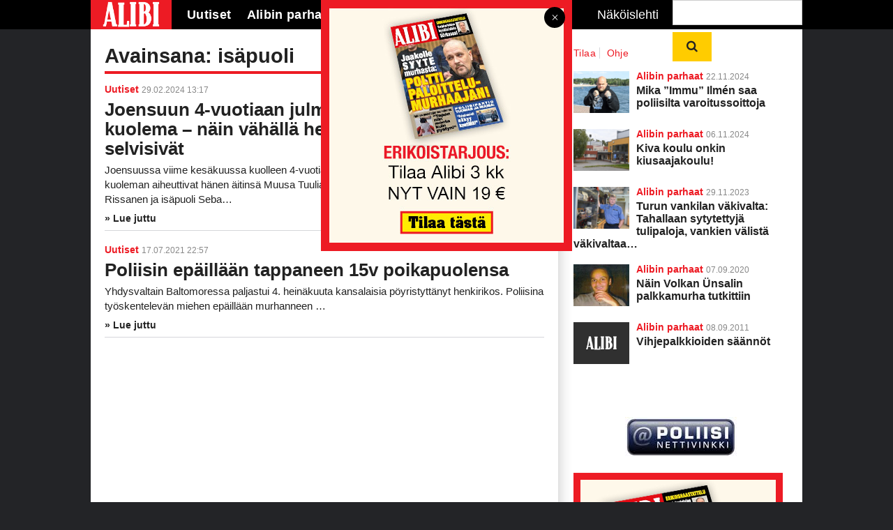

--- FILE ---
content_type: text/html; charset=UTF-8
request_url: https://alibi.fi/avainsana/isapuoli/
body_size: 16360
content:
<!DOCTYPE html>
<!--[if IE 7]>
<html class="ie ie7" lang="fi" prefix="og: https://ogp.me/ns#">
<![endif]-->
<!--[if IE 8]>
<html class="ie ie8" lang="fi" prefix="og: https://ogp.me/ns#">
<![endif]-->
<!--[if IE 9]>
<html class="ie ie9" lang="fi" prefix="og: https://ogp.me/ns#">
<![endif]-->
<!--[if !(IE 7) | !(IE 8) | !(IE 9)]><!-->
<html lang="fi">
<!--<![endif]-->

<head>
    <meta charset="UTF-8" />
    <meta http-equiv="x-ua-compatible" content="IE=edge" />
    <meta name="viewport" content="width=device-width, initial-scale=1.0">
    <meta name="format-detection" content="telephone=no">
    <meta http-equiv="content-type" content="text/html; charset=utf-8">
    <meta charset="UTF-8">
    <meta name="viewport" content="width=device-width, initial-scale=1.0, user-scalable=no">
    <meta name="format-detection" content="telephone=no">
    <meta http-equiv="X-UA-Compatible" content="IE=edge">
    <meta name="theme-color" content="#ffffff">
    <title>isäpuoli - Alibi</title>
    <link rel="icon" type="image/png" sizes="32x32" href="https://alibi.fi/wp-content/themes/pt-alibi-theme/favicon-32x32.png">
    <link rel="icon" type="image/png" sizes="16x16" href="https://alibi.fi/wp-content/themes/pt-alibi-theme/favicon-16x16.png">
    <link rel="apple-touch-icon" sizes="57x57" href="https://alibi.fi/wp-content/themes/pt-alibi-theme/assets/img/apple-icon-57.png">
    <link rel="apple-touch-icon" sizes="60x60" href="https://alibi.fi/wp-content/themes/pt-alibi-theme/assets/img/apple-icon-60.png">
    <link rel="apple-touch-icon" sizes="72x72" href="https://alibi.fi/wp-content/themes/pt-alibi-theme/assets/img/apple-icon-72.png">
    <link rel="apple-touch-icon" sizes="114x114" href="https://alibi.fi/wp-content/themes/pt-alibi-theme/assets/img/apple-icon-114.png">
    <link rel="apple-touch-icon" sizes="120x120" href="https://alibi.fi/wp-content/themes/pt-alibi-theme/assets/img/apple-icon-120.png">
    <link rel="apple-touch-icon" sizes="144x144" href="https://alibi.fi/wp-content/themes/pt-alibi-theme/assets/img/apple-icon-144.png">
    <link rel="apple-touch-icon" sizes="152x152" href="https://alibi.fi/wp-content/themes/pt-alibi-theme/assets/img/apple-icon-152.png">
    <link rel="apple-touch-icon" sizes="180x180" href="https://alibi.fi/wp-content/themes/pt-alibi-theme/assets/img/apple-icon-180.png">
    <link rel="manifest" href="https://alibi.fi/wp-content/themes/pt-alibi-theme/manifest.json">
    <script async src="https://pagead2.googlesyndication.com/pagead/js/adsbygoogle.js?client=ca-pub-6058545379389081"
     crossorigin="anonymous"></script>
    <title>isäpuoli - Alibi</title>

    
    <link rel="alternate" hreflang="fi" href="https://alibi.fi/avainsana/isapuoli/" />
<link rel="alternate" hreflang="x-default" href="https://alibi.fi/avainsana/isapuoli/" />

<!-- Search Engine Optimization by Rank Math - https://rankmath.com/ -->
<meta name="robots" content="follow, noindex"/>
<meta property="og:locale" content="fi_FI" />
<meta property="og:type" content="article" />
<meta property="og:title" content="isäpuoli - Alibi" />
<meta property="og:url" content="https://alibi.fi/avainsana/isapuoli/" />
<meta property="og:site_name" content="Alibi" />
<meta name="twitter:card" content="summary_large_image" />
<meta name="twitter:title" content="isäpuoli - Alibi" />
<meta name="twitter:label1" content="Artikkelit" />
<meta name="twitter:data1" content="2" />
<script type="application/ld+json" class="rank-math-schema">{"@context":"https://schema.org","@graph":[{"@type":"Organization","@id":"https://alibi.fi/#organization","name":"Alibi"},{"@type":"WebSite","@id":"https://alibi.fi/#website","url":"https://alibi.fi","name":"Alibi","publisher":{"@id":"https://alibi.fi/#organization"},"inLanguage":"fi"},{"@type":"CollectionPage","@id":"https://alibi.fi/avainsana/isapuoli/#webpage","url":"https://alibi.fi/avainsana/isapuoli/","name":"is\u00e4puoli - Alibi","isPartOf":{"@id":"https://alibi.fi/#website"},"inLanguage":"fi"}]}</script>
<!-- /Rank Math WordPress SEO plugin -->

<link rel='dns-prefetch' href='//ajax.googleapis.com' />
<link rel="alternate" type="application/rss+xml" title="Alibi &raquo; isäpuoli avainsanan RSS-syöte" href="https://alibi.fi/avainsana/isapuoli/feed/" />
<style id='wp-img-auto-sizes-contain-inline-css' type='text/css'>
img:is([sizes=auto i],[sizes^="auto," i]){contain-intrinsic-size:3000px 1500px}
/*# sourceURL=wp-img-auto-sizes-contain-inline-css */
</style>
<link rel='stylesheet' id='om-core-css' href='https://alibi.fi/wp-content/themes/core-1/style.css?ver=1748931819' type='text/css' media='all' />
<link rel='stylesheet' id='om-core-widgets-styles-css' href='https://alibi.fi/wp-content/plugins/widgets-wp-plugin/assets/widgets.css?ver=6.9' type='text/css' media='all' />
<link rel='stylesheet' id='wp-block-library-css' href='https://alibi.fi/wp-includes/css/dist/block-library/style.min.css?ver=6.9' type='text/css' media='all' />
<link rel='stylesheet' id='wc-blocks-style-css' href='https://alibi.fi/wp-content/plugins/woocommerce/assets/client/blocks/wc-blocks.css?ver=wc-10.3.7' type='text/css' media='all' />
<style id='global-styles-inline-css' type='text/css'>
:root{--wp--preset--aspect-ratio--square: 1;--wp--preset--aspect-ratio--4-3: 4/3;--wp--preset--aspect-ratio--3-4: 3/4;--wp--preset--aspect-ratio--3-2: 3/2;--wp--preset--aspect-ratio--2-3: 2/3;--wp--preset--aspect-ratio--16-9: 16/9;--wp--preset--aspect-ratio--9-16: 9/16;--wp--preset--color--black: #000000;--wp--preset--color--cyan-bluish-gray: #abb8c3;--wp--preset--color--white: #ffffff;--wp--preset--color--pale-pink: #f78da7;--wp--preset--color--vivid-red: #cf2e2e;--wp--preset--color--luminous-vivid-orange: #ff6900;--wp--preset--color--luminous-vivid-amber: #fcb900;--wp--preset--color--light-green-cyan: #7bdcb5;--wp--preset--color--vivid-green-cyan: #00d084;--wp--preset--color--pale-cyan-blue: #8ed1fc;--wp--preset--color--vivid-cyan-blue: #0693e3;--wp--preset--color--vivid-purple: #9b51e0;--wp--preset--gradient--vivid-cyan-blue-to-vivid-purple: linear-gradient(135deg,rgb(6,147,227) 0%,rgb(155,81,224) 100%);--wp--preset--gradient--light-green-cyan-to-vivid-green-cyan: linear-gradient(135deg,rgb(122,220,180) 0%,rgb(0,208,130) 100%);--wp--preset--gradient--luminous-vivid-amber-to-luminous-vivid-orange: linear-gradient(135deg,rgb(252,185,0) 0%,rgb(255,105,0) 100%);--wp--preset--gradient--luminous-vivid-orange-to-vivid-red: linear-gradient(135deg,rgb(255,105,0) 0%,rgb(207,46,46) 100%);--wp--preset--gradient--very-light-gray-to-cyan-bluish-gray: linear-gradient(135deg,rgb(238,238,238) 0%,rgb(169,184,195) 100%);--wp--preset--gradient--cool-to-warm-spectrum: linear-gradient(135deg,rgb(74,234,220) 0%,rgb(151,120,209) 20%,rgb(207,42,186) 40%,rgb(238,44,130) 60%,rgb(251,105,98) 80%,rgb(254,248,76) 100%);--wp--preset--gradient--blush-light-purple: linear-gradient(135deg,rgb(255,206,236) 0%,rgb(152,150,240) 100%);--wp--preset--gradient--blush-bordeaux: linear-gradient(135deg,rgb(254,205,165) 0%,rgb(254,45,45) 50%,rgb(107,0,62) 100%);--wp--preset--gradient--luminous-dusk: linear-gradient(135deg,rgb(255,203,112) 0%,rgb(199,81,192) 50%,rgb(65,88,208) 100%);--wp--preset--gradient--pale-ocean: linear-gradient(135deg,rgb(255,245,203) 0%,rgb(182,227,212) 50%,rgb(51,167,181) 100%);--wp--preset--gradient--electric-grass: linear-gradient(135deg,rgb(202,248,128) 0%,rgb(113,206,126) 100%);--wp--preset--gradient--midnight: linear-gradient(135deg,rgb(2,3,129) 0%,rgb(40,116,252) 100%);--wp--preset--font-size--small: 13px;--wp--preset--font-size--medium: 20px;--wp--preset--font-size--large: 36px;--wp--preset--font-size--x-large: 42px;--wp--preset--spacing--20: 0.44rem;--wp--preset--spacing--30: 0.67rem;--wp--preset--spacing--40: 1rem;--wp--preset--spacing--50: 1.5rem;--wp--preset--spacing--60: 2.25rem;--wp--preset--spacing--70: 3.38rem;--wp--preset--spacing--80: 5.06rem;--wp--preset--shadow--natural: 6px 6px 9px rgba(0, 0, 0, 0.2);--wp--preset--shadow--deep: 12px 12px 50px rgba(0, 0, 0, 0.4);--wp--preset--shadow--sharp: 6px 6px 0px rgba(0, 0, 0, 0.2);--wp--preset--shadow--outlined: 6px 6px 0px -3px rgb(255, 255, 255), 6px 6px rgb(0, 0, 0);--wp--preset--shadow--crisp: 6px 6px 0px rgb(0, 0, 0);}:where(.is-layout-flex){gap: 0.5em;}:where(.is-layout-grid){gap: 0.5em;}body .is-layout-flex{display: flex;}.is-layout-flex{flex-wrap: wrap;align-items: center;}.is-layout-flex > :is(*, div){margin: 0;}body .is-layout-grid{display: grid;}.is-layout-grid > :is(*, div){margin: 0;}:where(.wp-block-columns.is-layout-flex){gap: 2em;}:where(.wp-block-columns.is-layout-grid){gap: 2em;}:where(.wp-block-post-template.is-layout-flex){gap: 1.25em;}:where(.wp-block-post-template.is-layout-grid){gap: 1.25em;}.has-black-color{color: var(--wp--preset--color--black) !important;}.has-cyan-bluish-gray-color{color: var(--wp--preset--color--cyan-bluish-gray) !important;}.has-white-color{color: var(--wp--preset--color--white) !important;}.has-pale-pink-color{color: var(--wp--preset--color--pale-pink) !important;}.has-vivid-red-color{color: var(--wp--preset--color--vivid-red) !important;}.has-luminous-vivid-orange-color{color: var(--wp--preset--color--luminous-vivid-orange) !important;}.has-luminous-vivid-amber-color{color: var(--wp--preset--color--luminous-vivid-amber) !important;}.has-light-green-cyan-color{color: var(--wp--preset--color--light-green-cyan) !important;}.has-vivid-green-cyan-color{color: var(--wp--preset--color--vivid-green-cyan) !important;}.has-pale-cyan-blue-color{color: var(--wp--preset--color--pale-cyan-blue) !important;}.has-vivid-cyan-blue-color{color: var(--wp--preset--color--vivid-cyan-blue) !important;}.has-vivid-purple-color{color: var(--wp--preset--color--vivid-purple) !important;}.has-black-background-color{background-color: var(--wp--preset--color--black) !important;}.has-cyan-bluish-gray-background-color{background-color: var(--wp--preset--color--cyan-bluish-gray) !important;}.has-white-background-color{background-color: var(--wp--preset--color--white) !important;}.has-pale-pink-background-color{background-color: var(--wp--preset--color--pale-pink) !important;}.has-vivid-red-background-color{background-color: var(--wp--preset--color--vivid-red) !important;}.has-luminous-vivid-orange-background-color{background-color: var(--wp--preset--color--luminous-vivid-orange) !important;}.has-luminous-vivid-amber-background-color{background-color: var(--wp--preset--color--luminous-vivid-amber) !important;}.has-light-green-cyan-background-color{background-color: var(--wp--preset--color--light-green-cyan) !important;}.has-vivid-green-cyan-background-color{background-color: var(--wp--preset--color--vivid-green-cyan) !important;}.has-pale-cyan-blue-background-color{background-color: var(--wp--preset--color--pale-cyan-blue) !important;}.has-vivid-cyan-blue-background-color{background-color: var(--wp--preset--color--vivid-cyan-blue) !important;}.has-vivid-purple-background-color{background-color: var(--wp--preset--color--vivid-purple) !important;}.has-black-border-color{border-color: var(--wp--preset--color--black) !important;}.has-cyan-bluish-gray-border-color{border-color: var(--wp--preset--color--cyan-bluish-gray) !important;}.has-white-border-color{border-color: var(--wp--preset--color--white) !important;}.has-pale-pink-border-color{border-color: var(--wp--preset--color--pale-pink) !important;}.has-vivid-red-border-color{border-color: var(--wp--preset--color--vivid-red) !important;}.has-luminous-vivid-orange-border-color{border-color: var(--wp--preset--color--luminous-vivid-orange) !important;}.has-luminous-vivid-amber-border-color{border-color: var(--wp--preset--color--luminous-vivid-amber) !important;}.has-light-green-cyan-border-color{border-color: var(--wp--preset--color--light-green-cyan) !important;}.has-vivid-green-cyan-border-color{border-color: var(--wp--preset--color--vivid-green-cyan) !important;}.has-pale-cyan-blue-border-color{border-color: var(--wp--preset--color--pale-cyan-blue) !important;}.has-vivid-cyan-blue-border-color{border-color: var(--wp--preset--color--vivid-cyan-blue) !important;}.has-vivid-purple-border-color{border-color: var(--wp--preset--color--vivid-purple) !important;}.has-vivid-cyan-blue-to-vivid-purple-gradient-background{background: var(--wp--preset--gradient--vivid-cyan-blue-to-vivid-purple) !important;}.has-light-green-cyan-to-vivid-green-cyan-gradient-background{background: var(--wp--preset--gradient--light-green-cyan-to-vivid-green-cyan) !important;}.has-luminous-vivid-amber-to-luminous-vivid-orange-gradient-background{background: var(--wp--preset--gradient--luminous-vivid-amber-to-luminous-vivid-orange) !important;}.has-luminous-vivid-orange-to-vivid-red-gradient-background{background: var(--wp--preset--gradient--luminous-vivid-orange-to-vivid-red) !important;}.has-very-light-gray-to-cyan-bluish-gray-gradient-background{background: var(--wp--preset--gradient--very-light-gray-to-cyan-bluish-gray) !important;}.has-cool-to-warm-spectrum-gradient-background{background: var(--wp--preset--gradient--cool-to-warm-spectrum) !important;}.has-blush-light-purple-gradient-background{background: var(--wp--preset--gradient--blush-light-purple) !important;}.has-blush-bordeaux-gradient-background{background: var(--wp--preset--gradient--blush-bordeaux) !important;}.has-luminous-dusk-gradient-background{background: var(--wp--preset--gradient--luminous-dusk) !important;}.has-pale-ocean-gradient-background{background: var(--wp--preset--gradient--pale-ocean) !important;}.has-electric-grass-gradient-background{background: var(--wp--preset--gradient--electric-grass) !important;}.has-midnight-gradient-background{background: var(--wp--preset--gradient--midnight) !important;}.has-small-font-size{font-size: var(--wp--preset--font-size--small) !important;}.has-medium-font-size{font-size: var(--wp--preset--font-size--medium) !important;}.has-large-font-size{font-size: var(--wp--preset--font-size--large) !important;}.has-x-large-font-size{font-size: var(--wp--preset--font-size--x-large) !important;}
/*# sourceURL=global-styles-inline-css */
</style>

<style id='classic-theme-styles-inline-css' type='text/css'>
/*! This file is auto-generated */
.wp-block-button__link{color:#fff;background-color:#32373c;border-radius:9999px;box-shadow:none;text-decoration:none;padding:calc(.667em + 2px) calc(1.333em + 2px);font-size:1.125em}.wp-block-file__button{background:#32373c;color:#fff;text-decoration:none}
/*# sourceURL=/wp-includes/css/classic-themes.min.css */
</style>
<link rel='stylesheet' id='woocommerce-layout-css' href='https://alibi.fi/wp-content/plugins/woocommerce/assets/css/woocommerce-layout.css?ver=10.3.7' type='text/css' media='all' />
<link rel='stylesheet' id='hide-prod-img-wc-css' href='https://alibi.fi/wp-content/plugins/hide-product-image-for-woocommerce/css/main.css?ver=6.9' type='text/css' media='all' />
<link rel='stylesheet' id='sivustamo-style-css' href='https://alibi.fi/wp-content/plugins/sivustamo-custom-css-jquery/assets/css/sivustamo-style.css?ver=1.0.3' type='text/css' media='all' />
<link rel='stylesheet' id='woocommerce-smallscreen-css' href='https://alibi.fi/wp-content/plugins/woocommerce/assets/css/woocommerce-smallscreen.css?ver=10.3.7' type='text/css' media='only screen and (max-width: 768px)' />
<link rel='stylesheet' id='woocommerce-general-css' href='https://alibi.fi/wp-content/plugins/woocommerce/assets/css/woocommerce.css?ver=10.3.7' type='text/css' media='all' />
<style id='woocommerce-inline-inline-css' type='text/css'>
.woocommerce form .form-row .required { visibility: visible; }
/*# sourceURL=woocommerce-inline-inline-css */
</style>
<link rel='stylesheet' id='cmplz-general-css' href='https://alibi.fi/wp-content/plugins/complianz-gdpr-premium/assets/css/cookieblocker.min.css?ver=1763978449' type='text/css' media='all' />
<link rel='stylesheet' id='dashicons-css' href='https://alibi.fi/wp-includes/css/dashicons.min.css?ver=6.9' type='text/css' media='all' />
<link rel='stylesheet' id='brands-styles-css' href='https://alibi.fi/wp-content/plugins/woocommerce/assets/css/brands.css?ver=10.3.7' type='text/css' media='all' />
<link rel='stylesheet' id='child-style-css' href='https://alibi.fi/wp-content/themes/pt-alibi-theme/dist/main.css?ver=1737531388' type='text/css' media='all' />
<link rel='stylesheet' id='dflip-style-css' href='https://alibi.fi/wp-content/plugins/dflip/assets/css/dflip.min.css?ver=2.4.13' type='text/css' media='all' />
<script type="text/javascript" id="wpml-cookie-js-extra">
/* <![CDATA[ */
var wpml_cookies = {"wp-wpml_current_language":{"value":"fi","expires":1,"path":"/"}};
var wpml_cookies = {"wp-wpml_current_language":{"value":"fi","expires":1,"path":"/"}};
//# sourceURL=wpml-cookie-js-extra
/* ]]> */
</script>
<script type="text/javascript" src="https://alibi.fi/wp-content/plugins/sitepress-multilingual-cms/res/js/cookies/language-cookie.js?ver=485900" id="wpml-cookie-js" defer="defer" data-wp-strategy="defer"></script>
<script type="text/javascript" src="https://alibi.fi/wp-content/plugins/complianz-gdpr-premium/pro/tcf-stub/build/index.js?ver=1763978449" id="cmplz-tcf-stub-js"></script>
<script type="text/javascript" src="//ajax.googleapis.com/ajax/libs/jquery/1.11.3/jquery.min.js" id="jquery-js"></script>
<script type="text/javascript" src="https://alibi.fi/wp-content/themes/core-1/plugins.js?ver=1748931819" id="om-core-plugins-js"></script>
<script type="text/javascript" src="https://alibi.fi/wp-content/plugins/woocommerce/assets/js/jquery-blockui/jquery.blockUI.min.js?ver=2.7.0-wc.10.3.7" id="wc-jquery-blockui-js" defer="defer" data-wp-strategy="defer"></script>
<script type="text/javascript" id="wc-add-to-cart-js-extra">
/* <![CDATA[ */
var wc_add_to_cart_params = {"ajax_url":"/wp-admin/admin-ajax.php","wc_ajax_url":"/?wc-ajax=%%endpoint%%","i18n_view_cart":"N\u00e4yt\u00e4 ostoskori","cart_url":"https://alibi.fi/ostoskori/","is_cart":"","cart_redirect_after_add":"yes"};
//# sourceURL=wc-add-to-cart-js-extra
/* ]]> */
</script>
<script type="text/javascript" src="https://alibi.fi/wp-content/plugins/woocommerce/assets/js/frontend/add-to-cart.min.js?ver=10.3.7" id="wc-add-to-cart-js" defer="defer" data-wp-strategy="defer"></script>
<script type="text/javascript" src="https://alibi.fi/wp-content/plugins/woocommerce/assets/js/js-cookie/js.cookie.min.js?ver=2.1.4-wc.10.3.7" id="wc-js-cookie-js" defer="defer" data-wp-strategy="defer"></script>
<script type="text/javascript" id="woocommerce-js-extra">
/* <![CDATA[ */
var woocommerce_params = {"ajax_url":"/wp-admin/admin-ajax.php","wc_ajax_url":"/?wc-ajax=%%endpoint%%","i18n_password_show":"N\u00e4yt\u00e4 salasana","i18n_password_hide":"Piilota salasana"};
//# sourceURL=woocommerce-js-extra
/* ]]> */
</script>
<script type="text/javascript" src="https://alibi.fi/wp-content/plugins/woocommerce/assets/js/frontend/woocommerce.min.js?ver=10.3.7" id="woocommerce-js" defer="defer" data-wp-strategy="defer"></script>
<script type="text/javascript" id="cmplz-tcf-js-extra">
/* <![CDATA[ */
var cmplz_tcf = {"cmp_url":"https://alibi.fi/wp-content/uploads/complianz/","retention_string":"S\u00e4ilytysaika p\u00e4ivin\u00e4","undeclared_string":"Ei ilmoitettu","isServiceSpecific":"1","excludedVendors":{"15":15,"66":66,"119":119,"139":139,"141":141,"174":174,"192":192,"262":262,"375":375,"377":377,"387":387,"427":427,"435":435,"512":512,"527":527,"569":569,"581":581,"587":587,"626":626,"644":644,"667":667,"713":713,"733":733,"736":736,"748":748,"776":776,"806":806,"822":822,"830":830,"836":836,"856":856,"879":879,"882":882,"888":888,"909":909,"970":970,"986":986,"1015":1015,"1018":1018,"1022":1022,"1039":1039,"1078":1078,"1079":1079,"1094":1094,"1149":1149,"1156":1156,"1167":1167,"1173":1173,"1199":1199,"1211":1211,"1216":1216,"1252":1252,"1263":1263,"1298":1298,"1305":1305,"1342":1342,"1343":1343,"1355":1355,"1365":1365,"1366":1366,"1368":1368,"1371":1371,"1373":1373,"1391":1391,"1405":1405,"1418":1418,"1423":1423,"1425":1425,"1440":1440,"1442":1442,"1482":1482,"1492":1492,"1496":1496,"1503":1503,"1508":1508,"1509":1509,"1510":1510,"1519":1519},"purposes":[1,2,3,4,5,6,7,8,9,10,11],"specialPurposes":[1,2,3],"features":[1,2,3],"specialFeatures":[],"publisherCountryCode":"FI","lspact":"N","ccpa_applies":"","ac_mode":"1","debug":"","prefix":"cmplz_"};
//# sourceURL=cmplz-tcf-js-extra
/* ]]> */
</script>
<script defer type="text/javascript" src="https://alibi.fi/wp-content/plugins/complianz-gdpr-premium/pro/tcf/build/index.js?ver=19bc4da4da0039b340b0" id="cmplz-tcf-js"></script>
<link rel="https://api.w.org/" href="https://alibi.fi/wp-json/" /><link rel="alternate" title="JSON" type="application/json" href="https://alibi.fi/wp-json/wp/v2/tags/1663" /><link rel="EditURI" type="application/rsd+xml" title="RSD" href="https://alibi.fi/xmlrpc.php?rsd" />
<meta name="generator" content="WordPress 6.9" />
<meta name="generator" content="WooCommerce 10.3.7" />
<meta name="generator" content="WPML ver:4.8.5 stt:1,18;" />
			<style>.cmplz-hidden {
					display: none !important;
				}</style>            <style type="text/css">
                .paytrail-provider-group {
                    background-color: #ebebeb !important;
                    color: #515151 !important;
                }
                .paytrail-provider-group.selected {
                    background-color: #33798d !important;
                    color: #ffffff !important;
                }
                .paytrail-provider-group.selected div {
                    color: #ffffff !important;
                }
                .paytrail-provider-group:hover {
                    background-color: #d0d0d0 !important;
                    color: #515151 !important;
                }
                .paytrail-provider-group.selected:hover {
                    background-color: #33798d !important;
                    color: #ffffff !important;
                }
                .woocommerce-checkout #payment .paytrail-woocommerce-payment-fields--list-item--input:checked+.paytrail-woocommerce-payment-fields--list-item--wrapper, .woocommerce-checkout #payment .paytrail-woocommerce-payment-fields--list-item:hover .paytrail-woocommerce-payment-fields--list-item--wrapper {
                    border: 2px solid #33798d !important;
                }
                .woocommerce-checkout #payment ul.payment_methods li.paytrail-woocommerce-payment-fields--list-item .paytrail-woocommerce-payment-fields--list-item--wrapper:hover {
                    border: 2px solid #5399ad !important;
                }
            </style>
        	<noscript><style>.woocommerce-product-gallery{ opacity: 1 !important; }</style></noscript>
	<link rel="icon" href="https://alibi.fi/wp-content/uploads/2025/11/cropped-apple-icon-180-32x32.png" sizes="32x32" />
<link rel="icon" href="https://alibi.fi/wp-content/uploads/2025/11/cropped-apple-icon-180-192x192.png" sizes="192x192" />
<link rel="apple-touch-icon" href="https://alibi.fi/wp-content/uploads/2025/11/cropped-apple-icon-180-180x180.png" />
<meta name="msapplication-TileImage" content="https://alibi.fi/wp-content/uploads/2025/11/cropped-apple-icon-180-270x270.png" />
		<style type="text/css" id="wp-custom-css">
			.valinnat {
	margin-bottom: 40px !important;
}


#gform_fields_7 .gfield-choice-input {
	margin: 5px 5px 2px 0px;
	}

.page-id-26187 .woocommerce-variation-price{
	display: none !important;
}		</style>
		
    <script>
        var wp_template_url = 'https://alibi.fi/wp-content/themes/core-1';
    </script>


    </head>

<body data-cmplz=2 class="archive tag tag-isapuoli tag-1663 wp-theme-core-1 wp-child-theme-pt-alibi-theme theme-core-1 woocommerce-no-js blog-1">

<script>
    function getCookie(name) {
        var value = "; " + document.cookie;
        var parts = value.split("; " + name + "=");
        if (parts.length == 2) return parts.pop().split(";").shift();
    }

    if(getCookie("theme") == "light"){
        document.getElementsByTagName("body")[0].classList.add("light");
    }
</script>

<div id="additionalBg">
    <div id="topbar">
    <div class="wrapper--center">

    
    <span id="mobile-navigation__button" class="fa fa-bars"></span>
    <span id="mobile-navigation__search" class="fa fa-search navi__search--button"></span>

    
    <a class="topbar__logo float--left" href="https://alibi.fi"></a>

    <div id="mobile-scroll">

      <div id="navigation--mobilebuttons" class="navi float--right">
              </div>

      <ul id="navigation--primary" class="navi float--left"><li id="menu-item-25737" class="menu-item menu-item-type-taxonomy menu-item-object-category menu-item-25737"><a href="https://alibi.fi/kategoria/uutiset/">Uutiset</a></li>
<li id="menu-item-25738" class="menu-item menu-item-type-taxonomy menu-item-object-category menu-item-25738"><a href="https://alibi.fi/kategoria/alibin-parhaat/">Alibin parhaat</a></li>
<li id="menu-item-25739" class="menu-item menu-item-type-post_type menu-item-object-page menu-item-has-children menu-item-25739"><a href="https://alibi.fi/kysy-alibilta/">Kysy Alibilta</a>
<ul class="sub-menu">
	<li id="menu-item-25740" class="menu-item menu-item-type-taxonomy menu-item-object-category menu-item-25740"><a href="https://alibi.fi/kategoria/kysy-alibilta/kysymykset-ja-vastaukset/">Kysymykset ja vastaukset</a></li>
</ul>
</li>
<li id="menu-item-44840" class="menu-item menu-item-type-post_type menu-item-object-page menu-item-44840"><a href="https://alibi.fi/tilaa-lehti/">Tilaa Alibi</a></li>
</ul><div id="navigation--secondary" class="navi float--right">

  <a href="/nakoislehti" class="navi__magazine float--left" title="Näköislehti">Näköislehti</a>
  
  <a class="navi__icon float--right" title="Haku">
  
     <form role="search" method="get" action="https://alibi.fi/">
        <fieldset>
            <input type="text" name="s" value="">
            <button class= "button"> <i class="fa fa-search"></i></button>
        </fieldset>
    </form>
</a>

  
</div>

      <div style="clear:both;"><!-- overflow:hidden; won't work in this case --></div>

    </div><!-- mobile-scroll -->
  </div><!-- .wrapper--center -->  </div>

   
 

</div> <!-- topbar -->


<div id="wrapper">
    <div id="inner-wrapper">
        <div class="widget-area super-widget-area">
                    </div>
        <div class="widget-area top-widget-area">

            
        </div>



<div class="col-two">

		<h2 class="block-header" data-text="isäpuoli">Avainsana: isäpuoli</h2>

		
  <div data-template='def502007677a540bd81c62a7c7c0a8931a8cc14f0fe9d163f8fafeea32317ea84654adf657e4fc4b65ac88b3fc467dacea45969f762a19b7917f99f071e67402f0bdd7e43281d42db1b773cbde3cd5fbbaff093486d9e028c762bbfb9' data-query='[base64]' data-hash='697353bf90ef9' data-blog=1 data-options='def50200f3b819ac4113c9a333b55eaf4aaf0a3a161d5e64cce7e2bfc17bf85f11bf917d76d9a6f923877699ff39a2894a512db994148544eec9a1112fe9d62bd79586e9e53225849887310e5ac10f24fd29afba32fb'  class="postlisting postlisting-8 omwidget om-grid-container one li-border-bottom">

    
    <ul class="om-grid">
          <li class="om-grid-item">

      
        <a href="https://alibi.fi/uutiset/joensuun-4-vuotiaan-julma-kuolema-nain-vahalla-he-selvisivat/" class="grid-item__floating-img alignright width-30">
            <div class="grid-item__bg post-image" style="background-image: url('https://alibi.fi/wp-content/uploads/2024/02/Joensuu-4-vuotias-400x256.jpg');">
            </div>
        </a>

      
        <div class="om-grid-item__content">
          <div class="meta typogr__meta">

            <span class="typogr__meta--category">
                        <a href="https://alibi.fi/kategoria/uutiset/"  class=" typogr__catlink">Uutiset</a>
            <a href="https://alibi.fi/?taxonomy=translation_priority&term=optional"  class=" typogr__catlink">Optional</a>
                </span>
            
            <span class="typogr__meta--date">
              29.02.2024 13:17            </span>

            
            
          </div>
          <a href="https://alibi.fi/uutiset/joensuun-4-vuotiaan-julma-kuolema-nain-vahalla-he-selvisivat/">
              <h2>Joensuun 4-vuotiaan julma kuolema &#8211; näin vähällä he selvisivät</h2>

              <div class="om-grid-item__excerpt">
                <p>Joensuussa viime kesäkuussa kuolleen 4-vuotiaan pikkupojan kuoleman aiheuttivat hänen äitinsä Muusa Tuulia Katariina Rissanen ja isäpuoli Seba&hellip;</p>
              </div>
          </a>

        </div>

    </li>
    <li class="om-grid-item">

      
        <div class="om-grid-item__content">
          <div class="meta typogr__meta">

            <span class="typogr__meta--category">
                        <a href="https://alibi.fi/kategoria/uutiset/"  class=" typogr__catlink">Uutiset</a>
            <a href="https://alibi.fi/?taxonomy=translation_priority&term=optional"  class=" typogr__catlink">Optional</a>
                </span>
            
            <span class="typogr__meta--date">
              17.07.2021 22:57            </span>

            
            
          </div>
          <a href="https://alibi.fi/uutiset/poliisin-epaillaan-tappaneen-15v-poikapuolensa/">
              <h2>Poliisin epäillään tappaneen 15v poikapuolensa</h2>

              <div class="om-grid-item__excerpt">
                <p>Yhdysvaltain Baltomoressa paljastui 4. heinäkuuta kansalaisia pöyristyttänyt henkirikos. Poliisina työskentelevän miehen epäillään murhanneen &hellip;</p>
              </div>
          </a>

        </div>

    </li>
    </ul>

        <ul class="om-grid-controls">
          </ul>
    
  </div>


</div>
<!-- -->
<div id="sivupalkki">
	<div>
		<div class="mainside"></div>

			
		<div style="clear:both"></div>

					<div id="secondary" class="widget-area" role="complementary">
				
				    <div id="tilaa-seuraa" class="om-widget sidebar-block">
      <div class="links">
        <a href="https://alibi.fi/tilaa-lehti/">Tilaa</a>
        <a href="/ukk/">Ohje</a>
      </div>
    </div>
    
  <div data-template='def502006e7b030f2d205f0e5110a18b89728bf75b9d12f32831f63438cf86ce3b2554003d16b0e5d4985d87952d7fe53c0d1c4a1295d48449cdeaf886a5e9e757cac11f56e9493ce1b0e7414183e8329ad0a956c25a488c62e88f4e459f668d59' data-query='[base64]' data-hash='697353bf93e8e' data-blog=1 data-options='def502001cbd714197ea1be4cae1699f5037aae2a3a2ed6eb6203fb0c75e4ea2000774e812424e3642e41bc33d1bfcf0062481b1867066a2411ca798f58627d69190ec54eff6fbeff0897d387036c6d59ba14c6ff261'  class="postlisting_sidebar postlisting_sidebar-2 omwidget om-grid-container one ">

    
    <ul class="om-grid">
      
<li class="compact compact-with-image">
  <div class="compact__article__image" style="background-image: url('https://alibi.fi/wp-content/uploads/2024/11/Immu-Ilmen-7-400x349.jpg');"></div>
  <div class="meta typogr__meta">
    <span class="compact__cats typogr__catlink">
            <a href="https://alibi.fi/kategoria/alibin-parhaat/"  class=" typogr__catlink">Alibin parhaat</a>
            <a href="https://alibi.fi/?taxonomy=translation_priority&term=optional"  class=" typogr__catlink">Optional</a>
        </span>
    <span class="compact__dateandreadcount typogr__meta typogr__meta--date">
      22.11.2024    </span>
  </div>

  <a href="https://alibi.fi/alibin-parhaat/mika-immu-ilmen-saa-poliisilta-varoitussoittoja/">
    <h3>Mika ”Immu” Ilmén saa poliisilta varoitussoittoja</h3>
  </a>

</li>
<li class="compact compact-with-image">
  <div class="compact__article__image" style="background-image: url('https://alibi.fi/wp-content/uploads/2024/11/Sariolan-koulu-1-400x267.jpg');"></div>
  <div class="meta typogr__meta">
    <span class="compact__cats typogr__catlink">
            <a href="https://alibi.fi/kategoria/alibin-parhaat/"  class=" typogr__catlink">Alibin parhaat</a>
            <a href="https://alibi.fi/?taxonomy=translation_priority&term=optional"  class=" typogr__catlink">Optional</a>
        </span>
    <span class="compact__dateandreadcount typogr__meta typogr__meta--date">
      06.11.2024    </span>
  </div>

  <a href="https://alibi.fi/alibin-parhaat/kiva-koulu-onkin-kiusaajakoulu/">
    <h3>Kiva koulu onkin kiusaajakoulu!</h3>
  </a>

</li>
<li class="compact compact-with-image">
  <div class="compact__article__image" style="background-image: url('https://alibi.fi/wp-content/uploads/2023/11/Turun-vankila-Petri-Kiuru-5-400x267.jpg');"></div>
  <div class="meta typogr__meta">
    <span class="compact__cats typogr__catlink">
            <a href="https://alibi.fi/kategoria/alibin-parhaat/"  class=" typogr__catlink">Alibin parhaat</a>
            <a href="https://alibi.fi/?taxonomy=translation_priority&term=optional"  class=" typogr__catlink">Optional</a>
        </span>
    <span class="compact__dateandreadcount typogr__meta typogr__meta--date">
      29.11.2023    </span>
  </div>

  <a href="https://alibi.fi/alibin-parhaat/turun-vankilan-vakivalta-tahallaan-sytytettyja-tulipaloja-vankien-valista-vakivaltaa/">
    <h3>Turun vankilan väkivalta: Tahallaan sytytettyjä tulipaloja, vankien välistä väkivaltaa&#8230;</h3>
  </a>

</li>
<li class="compact compact-with-image">
  <div class="compact__article__image" style="background-image: url('https://alibi.fi/wp-content/uploads/2020/09/volkan-Unsal-netti-150x150.jpg');"></div>
  <div class="meta typogr__meta">
    <span class="compact__cats typogr__catlink">
            <a href="https://alibi.fi/kategoria/alibin-parhaat/"  class=" typogr__catlink">Alibin parhaat</a>
            <a href="https://alibi.fi/?taxonomy=translation_priority&term=optional"  class=" typogr__catlink">Optional</a>
        </span>
    <span class="compact__dateandreadcount typogr__meta typogr__meta--date">
      07.09.2020    </span>
  </div>

  <a href="https://alibi.fi/alibin-parhaat/poliisiylijohtaja-paateron-erikoishaastattelu/">
    <h3>Näin Volkan Ünsalin palkkamurha tutkittiin</h3>
  </a>

</li>
<li class="compact compact-with-image">
  <div class="compact__article__image" style="background-image: url('https://alibi.fi/wp-content/themes/pt-alibi-theme/assets/img/default.jpg');"></div>
  <div class="meta typogr__meta">
    <span class="compact__cats typogr__catlink">
            <a href="https://alibi.fi/kategoria/alibin-parhaat/"  class=" typogr__catlink">Alibin parhaat</a>
            <a href="https://alibi.fi/?taxonomy=translation_priority&term=optional"  class=" typogr__catlink">Optional</a>
        </span>
    <span class="compact__dateandreadcount typogr__meta typogr__meta--date">
      08.09.2011    </span>
  </div>

  <a href="https://alibi.fi/alibin-parhaat/vihjepalkkioiden-saannot/">
    <h3>Vihjepalkkioiden säännöt</h3>
  </a>

</li>    </ul>

    
  </div>


  <div class="widget-imgButton sidebar-block">
        <a href="" target="_blank">
      <img src="">
    </a>
  </div>

  
  <div class="widget-imgButton sidebar-block">
        <a href="http://www.poliisi.fi/nettivinkki" target="_blank">
      <img src="https://alibi.fi/wp-content/uploads/2016/04/imgres.jpg">
    </a>
  </div>

  <div class="widget_text sidebar-block"><div class="textwidget custom-html-widget"><a href="https://alibi.fi/tilaa-lehti/">
	<img src="https://alibi.fi/wp-content/uploads/2025/12/alibi_banneri_300x500px-6.jpg" alt="01/2026 kansi"/>
</a>

</div></div><div class="widget_text sidebar-block"><div class="textwidget custom-html-widget"><section id="alibi-ad-popup" class="alibi-ad-popup">
	
	<div>
	<button aria-label="Sulje mainos" class="alibi-ad-popup__close">
			<span></span>
		</button>
			<a target="_blank" href="https://alibi.fi/tilaa-lehti/">
	<img src="https://alibi.fi/wp-content/uploads/2025/12/alibi_banneri_300x300px-6.jpg" alt="01/2026 kansi"/>
	</a>
		
	</div>
	
	
</section>
<script type="text/javascript">

	
	document.addEventListener("DOMContentLoaded", () => {

		const ad_cookie_name = 'alibi_ad_cookie';
		const ad_button = document.querySelector(".alibi-ad-popup");
		
		ad_button.addEventListener('click', () => {
			const element = document.querySelector(".alibi-ad-popup");
			element.classList.remove("alibi-ad-popup--visible");
			setCookie(ad_cookie_name, 'true');
		});
		const ad_cookie = getCookie(ad_cookie_name);
		
		if( !ad_cookie ) {
			const element = document.querySelector(".alibi-ad-popup");
			element.classList.add("alibi-ad-popup--visible");
		}
});

function setCookie(name, value, days = 2) {
  let expires = '';

  if (days) {
    const date = new Date();

    date.setDate(date.getDate() + days);

    expires = '; expires=' + date.toUTCString();
  }

  document.cookie =
    name +
    '=' +
    (encodeURIComponent(value) || '') +
    expires +
    '; path=/';
}

function getCookie(name) {
  const nameEquals = name + '=';
  const cookieArray = document.cookie.split(';');

  for (cookie of cookieArray) {
    while (cookie.charAt(0) == ' ') {
      cookie = cookie.slice(1, cookie.length);
    }

    if (cookie.indexOf(nameEquals) == 0)
      return decodeURIComponent(
        cookie.slice(nameEquals.length, cookie.length),
      );
  }

  return null;
}
</script>

<style>
	@keyframes alibi-popup-ad {
  0% {
    transform: translateX(-100%);
  }

  20% {
    transform: translateX(0%);
  }

  80% {
    transform: translateX(0%);
  }

  100% {
    transform: translateX(-100%);
  }
}
	
.alibi-ad-popup {
	color: #000;
	position: fixed;
	z-index: 999999999;
	top: 0;
	transition: all 1s ease-in-out;
	justify-content: center;
	align-content: center;
	display: block;
	right: -100%;
	width: 100%;
	text-align: center;
}
.alibi-ad-popup--visible {
	right: 0;
}
	
.alibi-ad-popup > div {
	max-width: 360px;
	display: inline-block;
	position: relative;
}
	
.alibi-ad-popup__close {
	position: absolute;
	top: 0;
	border: 0;
	background-color: transparent;
	color: black;
	outline: none;
	padding: 10px;
	right: 0;
}
	
	.alibi-ad-popup__close span {
		padding: 15px;
		background-color: black;
		display: inline-block;
		border-radius: 50%;
		cursor: pointer;
		position: relative;
	}
	
	.alibi-ad-popup__close span::before,
	.alibi-ad-popup__close span::after
	{
		content: '';
		background-color: white;
		height: 10px;
		width: 1px;
		transform: rotate(45deg);
		display: inline-block;
    position: absolute;
    top: 10px;
	}
	
	.alibi-ad-popup__close span::after {
		transform: rotate(-45deg)
	}
	
@media only screen and (max-width: 600px) {
  .alibi-ad-popup {

  }
	.alibi-ad-popup__close {

	}
}
</style></div></div>
							</div>
		</div>
	</div>
        <div style="clear: both;"></div>
        </div><!-- #inner-wrapper -->
        </div><!-- #wrapper -->
        <footer id="footer">
          <div class="col-1">
            <h6>Mediatiedot</h6>
            <ul>
              <li>
                <a href="https://alibi.fi/tietosuoja/">Tietosuojaseloste</a>
              </li>
              <li>
                <a href="https://alibi.fi/hallinnoi-tietosuojaa/">Evästeiden käyttö</a>
              </li>
              <li>
                <a href="https://alibi.fi/verkkopalvelun-kayttoehdot/">Verkkopalvelun käyttöehdot</a>
              </li>
            </ul>
          </div>
          <div class="col-2">
            <h6>Toimitus ja lehtitilaus</h6>
            <ul>
              <li>
                <a rel="nofollow" href="mailto:alibi@pressimiehet.fi">Tilausmuutokset</a>
              </li>
              <li>
                <a href="https://alibi.fi/toimituksen-yhteystiedot/?referer=https://alibi.fi/avainsana/isapuoli/#palaute">Palautelomake</a>
              </li>
              <li>
                <a href="https://alibi.fi/tilausehdot/">Tilausehdot</a>
              </li>
              <li>
                <a href="https://alibi.fi/tilaajapalvelut/">Asiakaspalvelu yhteystiedot</a>
              </li>
            </ul>
          </div>
          <div class="col-3">
            <a class="footer-button" href="https://alibi.fi/toimituksen-yhteystiedot/">Toimitus</a>
            <a class="footer-button" rel="nofollow" href="https://alibi.fi/tilaa-lehti/">Tilaa lehti</a>
          </div>
        </footer>
        <script type="speculationrules">
{"prefetch":[{"source":"document","where":{"and":[{"href_matches":"/*"},{"not":{"href_matches":["/wp-*.php","/wp-admin/*","/wp-content/uploads/*","/wp-content/*","/wp-content/plugins/*","/wp-content/themes/pt-alibi-theme/*","/wp-content/themes/core-1/*","/*\\?(.+)"]}},{"not":{"selector_matches":"a[rel~=\"nofollow\"]"}},{"not":{"selector_matches":".no-prefetch, .no-prefetch a"}}]},"eagerness":"conservative"}]}
</script>

<!-- Consent Management powered by Complianz | GDPR/CCPA Cookie Consent https://wordpress.org/plugins/complianz-gdpr -->
<div id="cmplz-cookiebanner-container"><div class="cmplz-cookiebanner cmplz-hidden banner-1 banneri-a optin cmplz-bottom cmplz-categories-type-view-preferences" aria-modal="true" data-nosnippet="true" role="dialog" aria-live="polite" aria-labelledby="cmplz-header-1-optin" aria-describedby="cmplz-message-1-optin">
	<div class="cmplz-header">
		<div class="cmplz-logo"></div>
		<div class="cmplz-title" id="cmplz-header-1-optin">Hallitse yksityisyyttäsi</div>
		<div class="cmplz-close" tabindex="0" role="button" aria-label="Sulje valintaikkuna">
			<svg aria-hidden="true" focusable="false" data-prefix="fas" data-icon="times" class="svg-inline--fa fa-times fa-w-11" role="img" xmlns="http://www.w3.org/2000/svg" viewBox="0 0 352 512"><path fill="currentColor" d="M242.72 256l100.07-100.07c12.28-12.28 12.28-32.19 0-44.48l-22.24-22.24c-12.28-12.28-32.19-12.28-44.48 0L176 189.28 75.93 89.21c-12.28-12.28-32.19-12.28-44.48 0L9.21 111.45c-12.28 12.28-12.28 32.19 0 44.48L109.28 256 9.21 356.07c-12.28 12.28-12.28 32.19 0 44.48l22.24 22.24c12.28 12.28 32.2 12.28 44.48 0L176 322.72l100.07 100.07c12.28 12.28 32.2 12.28 44.48 0l22.24-22.24c12.28-12.28 12.28-32.19 0-44.48L242.72 256z"></path></svg>
		</div>
	</div>

	<div class="cmplz-divider cmplz-divider-header"></div>
	<div class="cmplz-body">
		<div class="cmplz-message" id="cmplz-message-1-optin"><p>Parhaan kokemuksen tarjoamiseksi me ja kumppanimme käytämme teknologioita, kuten evästeitä, tallentaaksemme ja/tai käyttääksemme laitetietoja. Näiden tekniikoiden hyväksyminen antaa meille ja kumppanimme mahdollisuuden käsitellä henkilötietoja, kuten selauskäyttäytymistä tai yksilöllisiä tunnuksia tällä sivustolla, ja näyttää (ei-)personoituja mainoksia. Suostumuksen jättäminen tai peruuttaminen voi vaikuttaa haitallisesti tiettyihin ominaisuuksiin ja toimintoihin.</p><p>Napsauta alta hyväksyäksesi yllä olevat tai tehdäksesi tarkkoja valintoja.&nbsp;Valintasi koskevat vain tätä sivustoa.&nbsp;Voit muuttaa asetuksiasi milloin tahansa, mukaan lukien suostumuksesi peruuttaminen, käyttämällä evästekäytännön vaihtopainikkeita tai napsauttamalla näytön alareunassa olevaa suostumushallintapainiketta.</p></div>
		<!-- categories start -->
		<div class="cmplz-categories">
			<details class="cmplz-category cmplz-functional" >
				<summary>
						<span class="cmplz-category-header">
							<span class="cmplz-category-title">Toiminnalliset</span>
							<span class='cmplz-always-active'>
								<span class="cmplz-banner-checkbox">
									<input type="checkbox"
										   id="cmplz-functional-optin"
										   data-category="cmplz_functional"
										   class="cmplz-consent-checkbox cmplz-functional"
										   size="40"
										   value="1"/>
									<label class="cmplz-label" for="cmplz-functional-optin"><span class="screen-reader-text">Toiminnalliset</span></label>
								</span>
								Aina aktiivinen							</span>
							<span class="cmplz-icon cmplz-open">
								<svg xmlns="http://www.w3.org/2000/svg" viewBox="0 0 448 512"  height="18" ><path d="M224 416c-8.188 0-16.38-3.125-22.62-9.375l-192-192c-12.5-12.5-12.5-32.75 0-45.25s32.75-12.5 45.25 0L224 338.8l169.4-169.4c12.5-12.5 32.75-12.5 45.25 0s12.5 32.75 0 45.25l-192 192C240.4 412.9 232.2 416 224 416z"/></svg>
							</span>
						</span>
				</summary>
				<div class="cmplz-description">
					<span class="cmplz-description-functional">Tekninen tallennus tai pääsy on ehdottoman välttämätön oikeutettua tarkoitusta varten, joka mahdollistaa tietyn tilaajan tai käyttäjän nimenomaisesti pyytämän palvelun käytön, tai yksinomaan viestinnän välittämiseksi sähköisen viestintäverkon kautta.</span>
				</div>
			</details>

			<details class="cmplz-category cmplz-preferences" >
				<summary>
						<span class="cmplz-category-header">
							<span class="cmplz-category-title">Asetukset</span>
							<span class="cmplz-banner-checkbox">
								<input type="checkbox"
									   id="cmplz-preferences-optin"
									   data-category="cmplz_preferences"
									   class="cmplz-consent-checkbox cmplz-preferences"
									   size="40"
									   value="1"/>
								<label class="cmplz-label" for="cmplz-preferences-optin"><span class="screen-reader-text">Asetukset</span></label>
							</span>
							<span class="cmplz-icon cmplz-open">
								<svg xmlns="http://www.w3.org/2000/svg" viewBox="0 0 448 512"  height="18" ><path d="M224 416c-8.188 0-16.38-3.125-22.62-9.375l-192-192c-12.5-12.5-12.5-32.75 0-45.25s32.75-12.5 45.25 0L224 338.8l169.4-169.4c12.5-12.5 32.75-12.5 45.25 0s12.5 32.75 0 45.25l-192 192C240.4 412.9 232.2 416 224 416z"/></svg>
							</span>
						</span>
				</summary>
				<div class="cmplz-description">
					<span class="cmplz-description-preferences">Tekninen tallennus tai pääsy on tarpeen laillisessa tarkoituksessa sellaisten asetusten tallentamiseen, joita tilaaja tai käyttäjä ei ole pyytänyt.</span>
				</div>
			</details>

			<details class="cmplz-category cmplz-statistics" >
				<summary>
						<span class="cmplz-category-header">
							<span class="cmplz-category-title">Tilastot</span>
							<span class="cmplz-banner-checkbox">
								<input type="checkbox"
									   id="cmplz-statistics-optin"
									   data-category="cmplz_statistics"
									   class="cmplz-consent-checkbox cmplz-statistics"
									   size="40"
									   value="1"/>
								<label class="cmplz-label" for="cmplz-statistics-optin"><span class="screen-reader-text">Tilastot</span></label>
							</span>
							<span class="cmplz-icon cmplz-open">
								<svg xmlns="http://www.w3.org/2000/svg" viewBox="0 0 448 512"  height="18" ><path d="M224 416c-8.188 0-16.38-3.125-22.62-9.375l-192-192c-12.5-12.5-12.5-32.75 0-45.25s32.75-12.5 45.25 0L224 338.8l169.4-169.4c12.5-12.5 32.75-12.5 45.25 0s12.5 32.75 0 45.25l-192 192C240.4 412.9 232.2 416 224 416z"/></svg>
							</span>
						</span>
				</summary>
				<div class="cmplz-description">
					<span class="cmplz-description-statistics">Tekninen tallennus tai pääsy, jota käytetään yksinomaan tilastollisiin tarkoituksiin.</span>
					<span class="cmplz-description-statistics-anonymous">Tekninen tallennus tai pääsy, jota käytetään yksinomaan anonyymeihin tilastollisiin tarkoituksiin. Ilman haastetta, Internet-palveluntarjoajasi vapaaehtoista suostumusta tai kolmannen osapuolen lisätietueita pelkästään tähän tarkoitukseen tallennettuja tai haettuja tietoja ei yleensä voida käyttää tunnistamaan sinua.</span>
				</div>
			</details>
			<details class="cmplz-category cmplz-marketing" >
				<summary>
						<span class="cmplz-category-header">
							<span class="cmplz-category-title">Markkinointi</span>
							<span class="cmplz-banner-checkbox">
								<input type="checkbox"
									   id="cmplz-marketing-optin"
									   data-category="cmplz_marketing"
									   class="cmplz-consent-checkbox cmplz-marketing"
									   size="40"
									   value="1"/>
								<label class="cmplz-label" for="cmplz-marketing-optin"><span class="screen-reader-text">Markkinointi</span></label>
							</span>
							<span class="cmplz-icon cmplz-open">
								<svg xmlns="http://www.w3.org/2000/svg" viewBox="0 0 448 512"  height="18" ><path d="M224 416c-8.188 0-16.38-3.125-22.62-9.375l-192-192c-12.5-12.5-12.5-32.75 0-45.25s32.75-12.5 45.25 0L224 338.8l169.4-169.4c12.5-12.5 32.75-12.5 45.25 0s12.5 32.75 0 45.25l-192 192C240.4 412.9 232.2 416 224 416z"/></svg>
							</span>
						</span>
				</summary>
				<div class="cmplz-description">
					<span class="cmplz-description-marketing">Teknistä tallennustilaa tai pääsyä tarvitaan käyttäjäprofiilien luomiseen mainosten lähettämistä varten tai käyttäjän seuraamiseksi verkkosivustolla tai useilla verkkosivustoilla vastaavia markkinointitarkoituksia varten.</span>
				</div>
			</details>
		</div><!-- categories end -->
		
<div class="cmplz-categories cmplz-tcf">

	<div class="cmplz-category cmplz-statistics">
		<div class="cmplz-category-header">
			<div class="cmplz-title">Tilastot</div>
			<div class='cmplz-always-active'></div>
			<p class="cmplz-description"></p>
		</div>
	</div>

	<div class="cmplz-category cmplz-marketing">
		<div class="cmplz-category-header">
			<div class="cmplz-title">Markkinointi</div>
			<div class='cmplz-always-active'></div>
			<p class="cmplz-description"></p>
		</div>
	</div>

	<div class="cmplz-category cmplz-features">
		<div class="cmplz-category-header">
			<div class="cmplz-title">ominaisuudet</div>
			<div class='cmplz-always-active'>Aina aktiivinen</div>
			<p class="cmplz-description"></p>
		</div>
	</div>

	<div class="cmplz-category cmplz-specialfeatures">
		<div class="cmplz-category-header">
			<div class="cmplz-title"></div>
			<div class='cmplz-always-active'></div>
		</div>
	</div>

	<div class="cmplz-category cmplz-specialpurposes">
		<div class="cmplz-category-header">
			<div class="cmplz-title"></div>
			<div class='cmplz-always-active'>Aina aktiivinen</div>
		</div>
	</div>

</div>
	</div>

	<div class="cmplz-links cmplz-information">
		<ul>
			<li><a class="cmplz-link cmplz-manage-options cookie-statement" href="#" data-relative_url="#cmplz-manage-consent-container">Hallitse vaihtoehtoja</a></li>
			<li><a class="cmplz-link cmplz-manage-third-parties cookie-statement" href="#" data-relative_url="#cmplz-cookies-overview">Hallinnoi palveluita</a></li>
			<li><a class="cmplz-link cmplz-manage-vendors tcf cookie-statement" href="#" data-relative_url="#cmplz-tcf-wrapper">Hallitse {vendor_count} toimittajia</a></li>
			<li><a class="cmplz-link cmplz-external cmplz-read-more-purposes tcf" target="_blank" rel="noopener noreferrer nofollow" href="https://cookiedatabase.org/tcf/purposes/" aria-label="Read more about TCF purposes on Cookie Database">Lue lisää näistä tarkoituksista</a></li>
		</ul>
			</div>

	<div class="cmplz-divider cmplz-footer"></div>

	<div class="cmplz-buttons">
		<button class="cmplz-btn cmplz-accept">Hyväksy</button>
		<button class="cmplz-btn cmplz-deny">Kiellä</button>
		<button class="cmplz-btn cmplz-view-preferences">Hallitse vaihtoehtoja</button>
		<button class="cmplz-btn cmplz-save-preferences">Tallenna asetukset</button>
		<a class="cmplz-btn cmplz-manage-options tcf cookie-statement" href="#" data-relative_url="#cmplz-manage-consent-container">Hallitse vaihtoehtoja</a>
			</div>

	
	<div class="cmplz-documents cmplz-links">
		<ul>
			<li><a class="cmplz-link cookie-statement" href="#" data-relative_url="">{title}</a></li>
			<li><a class="cmplz-link privacy-statement" href="#" data-relative_url="">{title}</a></li>
			<li><a class="cmplz-link impressum" href="#" data-relative_url="">{title}</a></li>
		</ul>
			</div>
</div>
</div>
					<div id="cmplz-manage-consent" data-nosnippet="true"><button class="cmplz-btn cmplz-hidden cmplz-manage-consent manage-consent-1">Hallinnoi suostumusta</button>

</div>	<script type='text/javascript'>
		(function () {
			var c = document.body.className;
			c = c.replace(/woocommerce-no-js/, 'woocommerce-js');
			document.body.className = c;
		})();
	</script>
	<script data-cfasync="false"> var dFlipLocation = "https://alibi.fi/wp-content/plugins/dflip/assets/"; var dFlipWPGlobal = {"text":{"toggleSound":"\u00c4\u00e4nen kytkeminen p\u00e4\u00e4lle\/pois","toggleThumbnails":"Toggle Thumbnails","thumbTitle":"Thumbnails","outlineTitle":"Table of Contents","searchTitle":"Search","searchPlaceHolder":"Search","toggleOutline":"Toggle Outline\/Bookmark","previousPage":"Edellinen sivu","nextPage":"Seuraava sivu","toggleFullscreen":"Vaihda koko n\u00e4ytt\u00f6","zoomIn":"Zoom In","zoomOut":"Zoom Out","toggleHelp":"Toggle Help","singlePageMode":"Yhden sivun tila","doublePageMode":"Kaksoissivu-tila","downloadPDFFile":"Download PDF File","gotoFirstPage":"Siirry ensimm\u00e4iselle sivulle","gotoLastPage":"Siirry viimeiselle sivulle","share":"Jaa","search":"Haku","print":"Print","mailSubject":"I wanted you to see this FlipBook","mailBody":"Check out this site {{url}}","loading":"Loading"},"viewerType":"flipbook","mobileViewerType":"auto","moreControls":"download,pageMode,startPage,endPage,sound","hideControls":"","leftControls":"outline,thumbnail","rightControls":"fullScreen,share,download,more","hideShareControls":"","scrollWheel":"true","backgroundColor":"transparent","backgroundImage":"","height":"auto","paddingTop":"10","paddingBottom":"10","paddingLeft":"10","paddingRight":"10","controlsPosition":"bottom","controlsFloating":true,"direction":"1","duration":"800","soundEnable":"false","showDownloadControl":"false","showSearchControl":"true","showPrintControl":"false","enableAnalytics":"false","webgl":"true","hard":"all","autoEnableOutline":"false","autoEnableThumbnail":"false","pageScale":"fit","maxTextureSize":"1600","rangeChunkSize":"1048576","disableRange":true,"zoomRatio":"2","fakeZoom":"3","flexibility":"1","pageMode":"0","singlePageMode":"0","pageSize":"0","autoPlay":"false","autoPlayDuration":"5000","autoPlayStart":"false","linkTarget":"2","sharePrefix":"numero-","pdfVersion":"default","thumbLayout":"book-title-bottom","targetWindow":"_popup","buttonClass":"","hasSpiral":false,"calendarMode":false,"spiralColor":"#eee","cover3DType":"none","color3DCover":"#aaaaaa","color3DSheets":"#fff","flipbook3DTiltAngleUp":"0","flipbook3DTiltAngleLeft":"0","autoPDFLinktoViewer":false,"sideMenuOverlay":true,"displayLightboxPlayIcon":false,"popupBackGroundColor":"#eee","shelfImage":"","enableAutoLinks":true};</script><style>.df-sheet .df-page:before { opacity: 0.5;}section.linkAnnotation a, a.linkAnnotation, .buttonWidgetAnnotation a, a.customLinkAnnotation, .customHtmlAnnotation, .customVideoAnnotation, a.df-autolink{background-color: #ff0; opacity: 0.2;}
        section.linkAnnotation a:hover, a.linkAnnotation:hover, .buttonWidgetAnnotation a:hover, a.customLinkAnnotation:hover, .customHtmlAnnotation:hover, .customVideoAnnotation:hover, a.df-autolink:hover{background-color: #2196F3; opacity: 0.5;}.df-container.df-transparent.df-fullscreen{background-color: #eee;}  </style><script type="text/javascript" src="https://alibi.fi/wp-content/themes/core-1/script.js?ver=1747307304" id="om-core-js-js"></script>
<script type="text/javascript" src="https://alibi.fi/wp-content/plugins/widgets-wp-plugin/assets/widgets.js?ver=1" id="om-core-widgets-js-js"></script>
<script type="text/javascript" src="https://alibi.fi/wp-content/plugins/sivustamo-custom-css-jquery/assets/js/sivustamo-script.js" id="sivustamo-script-js"></script>
<script type="text/javascript" src="https://alibi.fi/wp-content/plugins/dflip/assets/js/dflip.min.js?ver=2.4.13" id="dflip-script-js"></script>
<script type="text/javascript" src="https://alibi.fi/wp-content/plugins/woocommerce/assets/js/sourcebuster/sourcebuster.min.js?ver=10.3.7" id="sourcebuster-js-js"></script>
<script type="text/javascript" id="wc-order-attribution-js-extra">
/* <![CDATA[ */
var wc_order_attribution = {"params":{"lifetime":1.0e-5,"session":30,"base64":false,"ajaxurl":"https://alibi.fi/wp-admin/admin-ajax.php","prefix":"wc_order_attribution_","allowTracking":true},"fields":{"source_type":"current.typ","referrer":"current_add.rf","utm_campaign":"current.cmp","utm_source":"current.src","utm_medium":"current.mdm","utm_content":"current.cnt","utm_id":"current.id","utm_term":"current.trm","utm_source_platform":"current.plt","utm_creative_format":"current.fmt","utm_marketing_tactic":"current.tct","session_entry":"current_add.ep","session_start_time":"current_add.fd","session_pages":"session.pgs","session_count":"udata.vst","user_agent":"udata.uag"}};
//# sourceURL=wc-order-attribution-js-extra
/* ]]> */
</script>
<script type="text/javascript" src="https://alibi.fi/wp-content/plugins/woocommerce/assets/js/frontend/order-attribution.min.js?ver=10.3.7" id="wc-order-attribution-js"></script>
<script type="text/javascript" id="cmplz-cookiebanner-js-extra">
/* <![CDATA[ */
var complianz = {"prefix":"cmplz_","user_banner_id":"1","set_cookies":[],"block_ajax_content":"","banner_version":"28","version":"7.5.6.1","store_consent":"1","do_not_track_enabled":"1","consenttype":"optin","region":"us","geoip":"1","dismiss_timeout":"","disable_cookiebanner":"","soft_cookiewall":"","dismiss_on_scroll":"","cookie_expiry":"365","url":"https://alibi.fi/wp-json/complianz/v1/","locale":"lang=fi&locale=fi","set_cookies_on_root":"","cookie_domain":"","current_policy_id":"37","cookie_path":"/","categories":{"statistics":"tilastot","marketing":"markkinointi"},"tcf_active":"1","placeholdertext":"\u003Cdiv class=\"cmplz-blocked-content-notice-body\"\u003EKlikkaa \"Hyv\u00e4ksy\" ottaaksesi {service} k\u00e4ytt\u00f6\u00f6n\u00a0\u003Cdiv class=\"cmplz-links\"\u003E\u003Ca href=\"#\" class=\"cmplz-link cookie-statement\"\u003E{title}\u003C/a\u003E\u003C/div\u003E\u003C/div\u003E\u003Cbutton class=\"cmplz-accept-service\"\u003ESuostun\u003C/button\u003E","css_file":"https://alibi.fi/wp-content/uploads/complianz/css/banner-{banner_id}-{type}.css?v=28","page_links":{"eu":{"cookie-statement":{"title":"Ev\u00e4stek\u00e4yt\u00e4nt\u00f6 ","url":"https://alibi.fi/evastekaytanto-eu/"},"privacy-statement":{"title":"Tietosuojalausunto ","url":"https://alibi.fi/tietosuojalausunto-eu/"}}},"tm_categories":"1","forceEnableStats":"","preview":"","clean_cookies":"1","aria_label":"Ota {service} k\u00e4ytt\u00f6\u00f6n napsauttamalla painiketta","tcf_regions":["us","ca","eu","uk","au","za","br"]};
//# sourceURL=cmplz-cookiebanner-js-extra
/* ]]> */
</script>
<script defer type="text/javascript" src="https://alibi.fi/wp-content/plugins/complianz-gdpr-premium/cookiebanner/js/complianz.min.js?ver=1763978449" id="cmplz-cookiebanner-js"></script>
<!-- Statistics script Complianz GDPR/CCPA -->
						<script data-category="functional">
							(function(w,d,s,l,i){w[l]=w[l]||[];w[l].push({'gtm.start':
		new Date().getTime(),event:'gtm.js'});var f=d.getElementsByTagName(s)[0],
	j=d.createElement(s),dl=l!='dataLayer'?'&l='+l:'';j.async=true;j.src=
	'https://www.googletagmanager.com/gtm.js?id='+i+dl;f.parentNode.insertBefore(j,f);
})(window,document,'script','dataLayer','GTM-WKC7VG2R');

const revokeListeners = [];
window.addRevokeListener = (callback) => {
	revokeListeners.push(callback);
};
document.addEventListener("cmplz_revoke", function (e) {
	cmplz_set_cookie('cmplz_consent_mode', 'revoked', false );
	revokeListeners.forEach((callback) => {
		callback();
	});
});

const consentListeners = [];
/**
 * Called from GTM template to set callback to be executed when user consent is provided.
 * @param callback
 */
window.addConsentUpdateListener = (callback) => {
	consentListeners.push(callback);
};
document.addEventListener("cmplz_fire_categories", function (e) {
	var consentedCategories = e.detail.categories;
	const consent = {
		'security_storage': "granted",
		'functionality_storage': "granted",
		'personalization_storage':  cmplz_in_array( 'preferences', consentedCategories ) ? 'granted' : 'denied',
		'analytics_storage':  cmplz_in_array( 'statistics', consentedCategories ) ? 'granted' : 'denied',
		'ad_storage': cmplz_in_array( 'marketing', consentedCategories ) ? 'granted' : 'denied',
		'ad_user_data': cmplz_in_array( 'marketing', consentedCategories ) ? 'granted' : 'denied',
		'ad_personalization': cmplz_in_array( 'marketing', consentedCategories ) ? 'granted' : 'denied',
	};

	//don't use automatic prefixing, as the TM template needs to be sure it's cmplz_.
	let consented = [];
	for (const [key, value] of Object.entries(consent)) {
		if (value === 'granted') {
			consented.push(key);
		}
	}
	cmplz_set_cookie('cmplz_consent_mode', consented.join(','), false );
	consentListeners.forEach((callback) => {
		callback(consent);
	});
});
						</script>        </div> <!-- / #additionalBg -->
        </body>

        </html>

--- FILE ---
content_type: text/html; charset=utf-8
request_url: https://www.google.com/recaptcha/api2/aframe
body_size: 181
content:
<!DOCTYPE HTML><html><head><meta http-equiv="content-type" content="text/html; charset=UTF-8"></head><body><script nonce="sbtIj82Lxg7-_j0l6mOeEw">/** Anti-fraud and anti-abuse applications only. See google.com/recaptcha */ try{var clients={'sodar':'https://pagead2.googlesyndication.com/pagead/sodar?'};window.addEventListener("message",function(a){try{if(a.source===window.parent){var b=JSON.parse(a.data);var c=clients[b['id']];if(c){var d=document.createElement('img');d.src=c+b['params']+'&rc='+(localStorage.getItem("rc::a")?sessionStorage.getItem("rc::b"):"");window.document.body.appendChild(d);sessionStorage.setItem("rc::e",parseInt(sessionStorage.getItem("rc::e")||0)+1);localStorage.setItem("rc::h",'1769165763486');}}}catch(b){}});window.parent.postMessage("_grecaptcha_ready", "*");}catch(b){}</script></body></html>